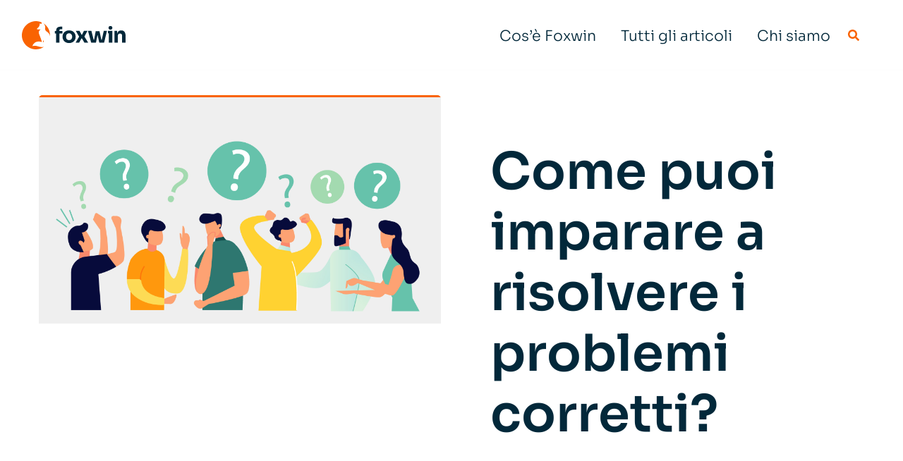

--- FILE ---
content_type: text/css
request_url: https://www.foxwin.eu/blog/wp-content/uploads/elementor/css/post-2151.css?ver=1769798670
body_size: 415
content:
.elementor-2151 .elementor-element.elementor-element-333e64ff > .elementor-background-overlay{opacity:0.67;transition:background 0.3s, border-radius 0.3s, opacity 0.3s;}.elementor-2151 .elementor-element.elementor-element-333e64ff, .elementor-2151 .elementor-element.elementor-element-333e64ff > .elementor-background-overlay{border-radius:10px 0px 0px 0px;}.elementor-2151 .elementor-element.elementor-element-333e64ff{transition:background 0.3s, border 0.3s, border-radius 0.3s, box-shadow 0.3s;margin-top:0em;margin-bottom:0em;padding:1em 0em 0em 0em;}.elementor-2151 .elementor-element.elementor-element-bf7b1cd > .elementor-element-populated{margin:0em 0em 0em 2em;--e-column-margin-right:0em;--e-column-margin-left:2em;}.elementor-2151 .elementor-element.elementor-element-46dc083d{width:100%;max-width:100%;}.elementor-2151 .elementor-element.elementor-element-46dc083d > .elementor-widget-container{border-style:solid;border-width:3px 0px 0px 0px;border-color:#F96302;border-radius:5px 5px 5px 5px;}.elementor-2151 .elementor-element.elementor-element-71fc3b:not(.elementor-motion-effects-element-type-background) > .elementor-widget-wrap, .elementor-2151 .elementor-element.elementor-element-71fc3b > .elementor-widget-wrap > .elementor-motion-effects-container > .elementor-motion-effects-layer{background-color:#FFFFFF;}.elementor-2151 .elementor-element.elementor-element-71fc3b > .elementor-element-populated, .elementor-2151 .elementor-element.elementor-element-71fc3b > .elementor-element-populated > .elementor-background-overlay, .elementor-2151 .elementor-element.elementor-element-71fc3b > .elementor-background-slideshow{border-radius:5px 0px 0px 5px;}.elementor-2151 .elementor-element.elementor-element-71fc3b > .elementor-element-populated{transition:background 0.3s, border 0.3s, border-radius 0.3s, box-shadow 0.3s;margin:0em 4em 0em 2em;--e-column-margin-right:4em;--e-column-margin-left:2em;}.elementor-2151 .elementor-element.elementor-element-71fc3b > .elementor-element-populated > .elementor-background-overlay{transition:background 0.3s, border-radius 0.3s, opacity 0.3s;}.elementor-2151 .elementor-element.elementor-element-6faaf392{--spacer-size:5vh;}.elementor-2151 .elementor-element.elementor-element-7115b2d4{--spacer-size:30vh;}.elementor-2151 .elementor-element.elementor-element-77db9708, .elementor-2151 .elementor-element.elementor-element-77db9708 > .elementor-background-overlay{border-radius:10px 10px 10px 10px;}.elementor-2151 .elementor-element.elementor-element-77db9708{transition:background 0.3s, border 0.3s, border-radius 0.3s, box-shadow 0.3s;margin-top:-5em;margin-bottom:0em;padding:0em 0em 0em 0em;}.elementor-2151 .elementor-element.elementor-element-77db9708 > .elementor-background-overlay{transition:background 0.3s, border-radius 0.3s, opacity 0.3s;}.elementor-2151 .elementor-element.elementor-element-701a52c9:not(.elementor-motion-effects-element-type-background) > .elementor-widget-wrap, .elementor-2151 .elementor-element.elementor-element-701a52c9 > .elementor-widget-wrap > .elementor-motion-effects-container > .elementor-motion-effects-layer{background-color:#FFFFFF;}.elementor-2151 .elementor-element.elementor-element-701a52c9 > .elementor-element-populated, .elementor-2151 .elementor-element.elementor-element-701a52c9 > .elementor-element-populated > .elementor-background-overlay, .elementor-2151 .elementor-element.elementor-element-701a52c9 > .elementor-background-slideshow{border-radius:5px 0px 5px 5px;}.elementor-2151 .elementor-element.elementor-element-701a52c9 > .elementor-element-populated{transition:background 0.3s, border 0.3s, border-radius 0.3s, box-shadow 0.3s;margin:0em 0em 0em 0em;--e-column-margin-right:0em;--e-column-margin-left:0em;padding:2em 2em 2em 2em;}.elementor-2151 .elementor-element.elementor-element-701a52c9 > .elementor-element-populated > .elementor-background-overlay{transition:background 0.3s, border-radius 0.3s, opacity 0.3s;}.elementor-2151 .elementor-element.elementor-element-373ae4c7 > .elementor-widget-container{background-color:#FFFFFF;padding:0em 0em 0em 0em;border-radius:0px 0px 0px 0px;}@media(max-width:1024px){.elementor-2151 .elementor-element.elementor-element-6faaf392{--spacer-size:0vh;}.elementor-2151 .elementor-element.elementor-element-7115b2d4{--spacer-size:0vh;}.elementor-2151 .elementor-element.elementor-element-77db9708{margin-top:-3px;margin-bottom:-3px;padding:0em 0em 0em 0em;}}@media(min-width:768px){.elementor-2151 .elementor-element.elementor-element-bf7b1cd{width:50%;}.elementor-2151 .elementor-element.elementor-element-71fc3b{width:50%;}}@media(max-width:767px){.elementor-2151 .elementor-element.elementor-element-bf7b1cd > .elementor-element-populated, .elementor-2151 .elementor-element.elementor-element-bf7b1cd > .elementor-element-populated > .elementor-background-overlay, .elementor-2151 .elementor-element.elementor-element-bf7b1cd > .elementor-background-slideshow{border-radius:5px 0px 0px 0px;}.elementor-2151 .elementor-element.elementor-element-bf7b1cd > .elementor-element-populated{margin:0px 0px 0px 0px;--e-column-margin-right:0px;--e-column-margin-left:0px;padding:0px 0px 0px 0px;}.elementor-2151 .elementor-element.elementor-element-77db9708{padding:0em 0em 0em 0em;}.elementor-2151 .elementor-element.elementor-element-373ae4c7 > .elementor-widget-container{padding:0em 0em 0em 0em;}}

--- FILE ---
content_type: image/svg+xml
request_url: http://www.foxwin.eu/blog/wp-content/uploads/2025/12/logo-foxwin.svg
body_size: 3596
content:
<?xml version="1.0" encoding="UTF-8"?>
<svg id="Livello_2" data-name="Livello 2" xmlns="http://www.w3.org/2000/svg" viewBox="0 0 372.17 101.24">
  <defs>
    <style>
      .cls-1 {
        fill: #f96302;
      }

      .cls-2 {
        fill: #02283a;
      }
    </style>
  </defs>
  <g id="Livello_1-2" data-name="Livello 1">
    <g>
      <path class="cls-2" d="M134.67,33.48c0-1.4.39-2.48,1.16-3.26.78-.78,1.86-1.16,3.26-1.16h5.97v-9.3h-5.43c-5.43,0-9.54,1.19-12.33,3.57-2.79,2.38-4.19,6.02-4.19,10.93v1.24h-5.04v9.07h5.04v32.57h11.55v-32.57h11.01v-9.07h-11.01v-2.02Z"/>
      <path class="cls-2" d="M186.62,39.68c-2.02-2.02-4.46-3.61-7.33-4.77-2.87-1.16-6.14-1.74-9.81-1.74s-6.8.58-9.69,1.74c-2.9,1.16-5.36,2.75-7.41,4.77-2.04,2.02-3.59,4.36-4.65,7.02-1.06,2.66-1.59,5.47-1.59,8.41v1.78c0,2.9.52,5.65,1.55,8.26,1.03,2.61,2.55,4.92,4.54,6.94s4.43,3.61,7.33,4.77c2.9,1.16,6.2,1.75,9.93,1.75s7.11-.58,10-1.75c2.89-1.16,5.34-2.75,7.33-4.77,1.99-2.02,3.5-4.33,4.54-6.94,1.03-2.61,1.55-5.36,1.55-8.26v-1.78c0-2.95-.54-5.75-1.63-8.41-1.09-2.66-2.64-5-4.65-7.02ZM179.22,62.25c-.85,1.86-2.08,3.31-3.68,4.34-1.6,1.03-3.62,1.55-6.05,1.55s-4.32-.52-5.97-1.55c-1.66-1.03-2.9-2.48-3.72-4.34-.83-1.86-1.24-3.93-1.24-6.2,0-2.43.43-4.56,1.28-6.4.85-1.83,2.11-3.3,3.76-4.38,1.65-1.09,3.62-1.63,5.89-1.63s4.3.54,5.93,1.63c1.63,1.09,2.88,2.55,3.76,4.38.88,1.84,1.32,3.97,1.32,6.4,0,2.28-.43,4.34-1.28,6.2Z"/>
      <polygon class="cls-2" points="235.63 34.64 222.99 34.64 215.78 49.07 214.54 49.07 206.87 34.64 193.45 34.64 205.45 55.57 192.98 77.14 205.55 77.14 214.15 61.71 215.39 61.71 224.55 77.14 238.04 77.14 224.39 55.3 235.63 34.64"/>
      <polygon class="cls-2" points="286.93 66.82 285.32 66.82 278.58 36.04 265.01 36.04 259.2 66.82 257.55 66.82 249.5 34.64 237.33 34.64 248.73 77.14 254.31 77.14 257.26 77.14 260.13 77.14 262.84 77.14 265.94 77.14 271.63 49.16 277.96 77.14 281.14 77.14 284.63 77.14 287.58 77.14 289.75 77.14 295.26 77.14 305.49 34.64 294.09 34.64 286.93 66.82"/>
      <polygon class="cls-2" points="309.2 34.64 309.2 43.79 312.31 43.79 312.31 77.14 324.72 77.14 324.72 43.79 324.72 34.64 312.31 34.64 309.2 34.64"/>
      <path class="cls-2" d="M317.9,17.51c-2.33,0-4.05.61-5.16,1.82-1.11,1.22-1.67,2.78-1.67,4.69s.55,3.4,1.67,4.61c1.11,1.22,2.83,1.82,5.16,1.82s4.04-.61,5.16-1.82c1.11-1.21,1.67-2.75,1.67-4.61s-.56-3.48-1.67-4.69c-1.11-1.21-2.83-1.82-5.16-1.82Z"/>
      <path class="cls-2" d="M368.26,38.17c-2.61-3.23-6.4-4.85-11.36-4.85h-.54c-3.26,0-6.02.72-8.3,2.17-2.28,1.45-3.97,3.62-5.08,6.51-.39,1.03-.71,2.15-.97,3.36v-10.72h-9.85v42.49h12.41v-24.74c0-2.38.71-4.3,2.13-5.78,1.42-1.47,3.3-2.21,5.62-2.21s4.08.72,5.43,2.17c1.34,1.45,2.02,3.31,2.02,5.58v24.97h12.41v-24.27c0-6.56-1.31-11.46-3.92-14.7Z"/>
    </g>
    <g>
      <path class="cls-1" d="M77.94,75.85c.9-2.39,1.49-5.08-2.09-7.17.3,2.39.6,4.78.6,7.47.3-.3.9-.3,1.49-.3Z"/>
      <path class="cls-1" d="M83.62,26.58c-.9,5.08,2.39,8.96,5.97,11.05,7.17,4.18,10.45,10.15,11.05,17.02,0-1.19.3-2.69.3-4.18,0-17.92-9.26-33.75-23.59-42.71,5.97,6.57,7.47,10.75,6.27,18.81Z"/>
      <path class="cls-1" d="M62.12,91.68c-1.19-.3-2.39-.9-3.58-.9-6.57-2.09-13.14-3.88-20.9-.9,2.39-7.47,7.17-12.54,13.74-15.23,6.57-2.39,13.14-2.09,20.9.3-2.39-6.57-4.18-12.54-6.27-17.92-1.49-4.18-3.58-8.36-4.78-12.54-1.49-5.38-.6-10.15,5.97-14.33-5.08-.9-12.84.6-13.44-2.39,2.99-3.29,6.27-5.67,8.06-8.96,1.79-2.99,2.09-6.87,2.69-11.05.9.6,2.99,1.49,5.38,2.69.6-2.09.9-3.88,1.19-5.97-6.27-2.69-13.14-4.48-20.61-4.48C22.7.3,0,22.7,0,50.77s22.7,50.47,50.47,50.47c10.75,0,20.61-3.29,28.67-8.96-5.67,1.19-11.05.9-17.02-.6Z"/>
    </g>
  </g>
</svg>